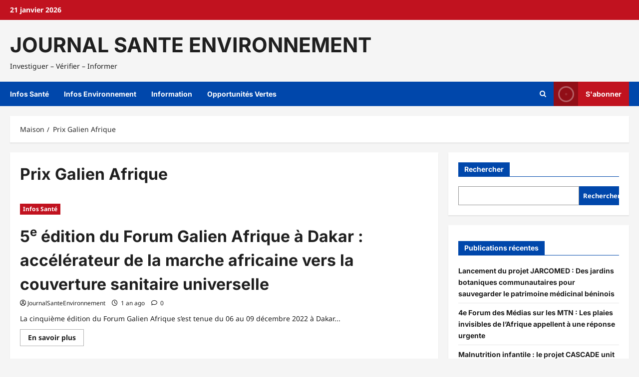

--- FILE ---
content_type: text/html; charset=UTF-8
request_url: https://journalsantenvironnement.com/tag/prix-galien-afrique/
body_size: 14252
content:
<!doctype html><html lang="fr-FR"><head><script data-no-optimize="1">var litespeed_docref=sessionStorage.getItem("litespeed_docref");litespeed_docref&&(Object.defineProperty(document,"referrer",{get:function(){return litespeed_docref}}),sessionStorage.removeItem("litespeed_docref"));</script> <meta charset="UTF-8"><meta name="viewport" content="width=device-width, initial-scale=1"><link rel="profile" href="http://gmpg.org/xfn/11"><meta name='robots' content='index, follow, max-image-preview:large, max-snippet:-1, max-video-preview:-1' />
 <script id="google_gtagjs-js-consent-mode-data-layer" type="litespeed/javascript">window.dataLayer=window.dataLayer||[];function gtag(){dataLayer.push(arguments)}
gtag('consent','default',{"ad_personalization":"denied","ad_storage":"denied","ad_user_data":"denied","analytics_storage":"denied","functionality_storage":"denied","security_storage":"denied","personalization_storage":"denied","region":["AT","BE","BG","CH","CY","CZ","DE","DK","EE","ES","FI","FR","GB","GR","HR","HU","IE","IS","IT","LI","LT","LU","LV","MT","NL","NO","PL","PT","RO","SE","SI","SK"],"wait_for_update":500});window._googlesitekitConsentCategoryMap={"statistics":["analytics_storage"],"marketing":["ad_storage","ad_user_data","ad_personalization"],"functional":["functionality_storage","security_storage"],"preferences":["personalization_storage"]};window._googlesitekitConsents={"ad_personalization":"denied","ad_storage":"denied","ad_user_data":"denied","analytics_storage":"denied","functionality_storage":"denied","security_storage":"denied","personalization_storage":"denied","region":["AT","BE","BG","CH","CY","CZ","DE","DK","EE","ES","FI","FR","GB","GR","HR","HU","IE","IS","IT","LI","LT","LU","LV","MT","NL","NO","PL","PT","RO","SE","SI","SK"],"wait_for_update":500}</script> <title>Prix Galien Afrique Archives - JOURNAL SANTE ENVIRONNEMENT</title><link rel="canonical" href="https://journalsantenvironnement.com/tag/prix-galien-afrique/" /><meta property="og:locale" content="fr_FR" /><meta property="og:type" content="article" /><meta property="og:title" content="Prix Galien Afrique Archives - JOURNAL SANTE ENVIRONNEMENT" /><meta property="og:url" content="https://journalsantenvironnement.com/tag/prix-galien-afrique/" /><meta property="og:site_name" content="JOURNAL SANTE ENVIRONNEMENT" /><meta name="twitter:card" content="summary_large_image" /><meta name="twitter:site" content="@JournalSantEnvi" /> <script type="application/ld+json" class="yoast-schema-graph">{"@context":"https://schema.org","@graph":[{"@type":"CollectionPage","@id":"https://journalsantenvironnement.com/tag/prix-galien-afrique/","url":"https://journalsantenvironnement.com/tag/prix-galien-afrique/","name":"Prix Galien Afrique Archives - JOURNAL SANTE ENVIRONNEMENT","isPartOf":{"@id":"https://journalsantenvironnement.com/#website"},"primaryImageOfPage":{"@id":"https://journalsantenvironnement.com/tag/prix-galien-afrique/#primaryimage"},"image":{"@id":"https://journalsantenvironnement.com/tag/prix-galien-afrique/#primaryimage"},"thumbnailUrl":"","breadcrumb":{"@id":"https://journalsantenvironnement.com/tag/prix-galien-afrique/#breadcrumb"},"inLanguage":"fr-FR"},{"@type":"ImageObject","inLanguage":"fr-FR","@id":"https://journalsantenvironnement.com/tag/prix-galien-afrique/#primaryimage","url":"","contentUrl":""},{"@type":"BreadcrumbList","@id":"https://journalsantenvironnement.com/tag/prix-galien-afrique/#breadcrumb","itemListElement":[{"@type":"ListItem","position":1,"name":"Home","item":"https://journalsantenvironnement.com/"},{"@type":"ListItem","position":2,"name":"Prix Galien Afrique"}]},{"@type":"WebSite","@id":"https://journalsantenvironnement.com/#website","url":"https://journalsantenvironnement.com/","name":"JOURNAL SANTE ENVIRONNEMENT","description":"Investiguer - Vérifier - Informer","publisher":{"@id":"https://journalsantenvironnement.com/#organization"},"potentialAction":[{"@type":"SearchAction","target":{"@type":"EntryPoint","urlTemplate":"https://journalsantenvironnement.com/?s={search_term_string}"},"query-input":{"@type":"PropertyValueSpecification","valueRequired":true,"valueName":"search_term_string"}}],"inLanguage":"fr-FR"},{"@type":"Organization","@id":"https://journalsantenvironnement.com/#organization","name":"JOURNAL SANTE ENVIRONNEMENT","url":"https://journalsantenvironnement.com/","logo":{"@type":"ImageObject","inLanguage":"fr-FR","@id":"https://journalsantenvironnement.com/#/schema/logo/image/","url":"https://journalsantenvironnement.com/wp-content/uploads/2025/06/cropped-croix-pharma.jpg","contentUrl":"https://journalsantenvironnement.com/wp-content/uploads/2025/06/cropped-croix-pharma.jpg","width":150,"height":144,"caption":"JOURNAL SANTE ENVIRONNEMENT"},"image":{"@id":"https://journalsantenvironnement.com/#/schema/logo/image/"},"sameAs":["https://web.facebook.com/journalsantenvironnement/","https://x.com/JournalSantEnvi","https://www.linkedin.com/company/86899490/"]}]}</script> <link rel='dns-prefetch' href='//www.googletagmanager.com' /><link rel='dns-prefetch' href='//fonts.googleapis.com' /><link rel="alternate" type="application/rss+xml" title="JOURNAL SANTE ENVIRONNEMENT &raquo; Flux" href="https://journalsantenvironnement.com/feed/" /><link rel="alternate" type="application/rss+xml" title="JOURNAL SANTE ENVIRONNEMENT &raquo; Flux des commentaires" href="https://journalsantenvironnement.com/comments/feed/" /><link rel="alternate" type="application/rss+xml" title="JOURNAL SANTE ENVIRONNEMENT &raquo; Flux de l’étiquette Prix Galien Afrique" href="https://journalsantenvironnement.com/tag/prix-galien-afrique/feed/" /><link data-optimized="2" rel="stylesheet" href="https://journalsantenvironnement.com/wp-content/litespeed/css/b8fe9102c077eb86ab71f0ad715a5788.css?ver=e7516" /> <script type="litespeed/javascript" data-src="https://journalsantenvironnement.com/wp-includes/js/jquery/jquery.min.js?ver=3.7.1" id="jquery-core-js"></script>  <script type="litespeed/javascript" data-src="https://www.googletagmanager.com/gtag/js?id=GT-NNZGBDRB" id="google_gtagjs-js"></script> <script id="google_gtagjs-js-after" type="litespeed/javascript">window.dataLayer=window.dataLayer||[];function gtag(){dataLayer.push(arguments)}
gtag("set","linker",{"domains":["journalsantenvironnement.com"]});gtag("js",new Date());gtag("set","developer_id.dZTNiMT",!0);gtag("config","GT-NNZGBDRB");gtag("config","AW-8194751290");window._googlesitekit=window._googlesitekit||{};window._googlesitekit.throttledEvents=[];window._googlesitekit.gtagEvent=(name,data)=>{var key=JSON.stringify({name,data});if(!!window._googlesitekit.throttledEvents[key]){return}window._googlesitekit.throttledEvents[key]=!0;setTimeout(()=>{delete window._googlesitekit.throttledEvents[key]},5);gtag("event",name,{...data,event_source:"site-kit"})}</script> <link rel="https://api.w.org/" href="https://journalsantenvironnement.com/wp-json/" /><link rel="alternate" title="JSON" type="application/json" href="https://journalsantenvironnement.com/wp-json/wp/v2/tags/1380" /><link rel="EditURI" type="application/rsd+xml" title="RSD" href="https://journalsantenvironnement.com/xmlrpc.php?rsd" /><meta name="generator" content="WordPress 6.8.3" /><meta name="generator" content="Site Kit by Google 1.167.0" /><meta name="google-adsense-platform-account" content="ca-host-pub-2644536267352236"><meta name="google-adsense-platform-domain" content="sitekit.withgoogle.com"><meta name="generator" content="Elementor 3.33.5; features: e_font_icon_svg, additional_custom_breakpoints; settings: css_print_method-external, google_font-enabled, font_display-swap"><link rel="icon" href="https://journalsantenvironnement.com/wp-content/uploads/2025/06/cropped-cropped-croix-pharma-32x32.jpg" sizes="32x32" /><link rel="icon" href="https://journalsantenvironnement.com/wp-content/uploads/2025/06/cropped-cropped-croix-pharma-192x192.jpg" sizes="192x192" /><link rel="apple-touch-icon" href="https://journalsantenvironnement.com/wp-content/uploads/2025/06/cropped-cropped-croix-pharma-180x180.jpg" /><meta name="msapplication-TileImage" content="https://journalsantenvironnement.com/wp-content/uploads/2025/06/cropped-cropped-croix-pharma-270x270.jpg" /></head><body class="archive tag tag-prix-galien-afrique tag-1380 wp-embed-responsive wp-theme-reviewnews metaslider-plugin hfeed scrollup-sticky-header aft-sticky-header aft-default-mode aft-header-layout-side header-image-default widget-title-fill-and-border default-content-layout align-content-left af-wide-layout elementor-default elementor-kit-8233"><div id="page" class="site af-whole-wrapper">
<a class="skip-link screen-reader-text" href="#content">Passer au contenu</a><header id="masthead" class="header-layout-side reviewnews-header"><div class="top-header"><div class="container-wrapper"><div class="top-bar-flex"><div class="top-bar-left col-2"><div class="date-bar-left">
<span class="topbar-date">
21 janvier 2026 <span id="topbar-time"></span>      </span></div></div><div class="top-bar-right col-2"><div class="aft-small-social-menu"></div></div></div></div></div><div class="af-middle-header " ><div class="container-wrapper"><div class="af-middle-container"><div class="logo"><div class="site-branding "><p class="site-title font-family-1">
<a href="https://journalsantenvironnement.com/" class="site-title-anchor" rel="home">JOURNAL SANTE ENVIRONNEMENT</a></p><p class="site-description">Investiguer &#8211; Vérifier &#8211; Informer</p></div></div></div></div></div><div id="main-navigation-bar" class="af-bottom-header"><div class="container-wrapper"><div class="bottom-bar-flex"><div class="offcanvas-navigaiton"><div class="af-bottom-head-nav"><div class="navigation-container"><nav class="main-navigation clearfix"><span class="toggle-menu" >
<a href="#" role="button" class="aft-void-menu" aria-controls="primary-menu" aria-expanded="false">
<span class="screen-reader-text">
Menu principal            </span>
<i class="ham"></i>
</a>
</span><div class="menu main-menu menu-desktop show-menu-border"><ul id="primary-menu" class="menu"><li id="menu-item-8509" class="menu-item menu-item-type-taxonomy menu-item-object-category menu-item-8509"><a href="https://journalsantenvironnement.com/category/sante/">Infos Santé</a></li><li id="menu-item-8510" class="menu-item menu-item-type-taxonomy menu-item-object-category menu-item-8510"><a href="https://journalsantenvironnement.com/category/environnement/">Infos Environnement</a></li><li id="menu-item-8511" class="menu-item menu-item-type-taxonomy menu-item-object-category menu-item-8511"><a href="https://journalsantenvironnement.com/category/non-classe/">Information</a></li><li id="menu-item-8512" class="menu-item menu-item-type-taxonomy menu-item-object-category menu-item-8512"><a href="https://journalsantenvironnement.com/category/opportunites-vertes/">Opportunités Vertes</a></li></ul></div></nav></div></div></div><div class="search-watch"><div class="af-search-wrap"><div class="search-overlay" aria-label="Ouvrir le formulaire de recherche">
<a href="#" title="Search" class="search-icon" aria-label="Ouvrir le formulaire de recherche">
<i class="fa fa-search"></i>
</a><div class="af-search-form"><form role="search" method="get" class="search-form" action="https://journalsantenvironnement.com/">
<label>
<span class="screen-reader-text">Rechercher :</span>
<input type="search" class="search-field" placeholder="Rechercher…" value="" name="s" />
</label>
<input type="submit" class="search-submit" value="Rechercher" /></form><div id="af-live-search-results"></div></div></div></div><div class="custom-menu-link">
<a href="#" aria-label="View S&#039;abonner">
<i class="fas fa-play"></i>
S&#039;abonner          </a></div></div></div></div></div></header><div class="aft-main-breadcrumb-wrapper container-wrapper"><div class="af-breadcrumbs font-family-1 color-pad"><div role="navigation" aria-label="Fil d&#039;Ariane" class="breadcrumb-trail breadcrumbs" itemprop="breadcrumb"><ul class="trail-items" itemscope itemtype="http://schema.org/BreadcrumbList"><meta name="numberOfItems" content="2" /><meta name="itemListOrder" content="Ascending" /><li itemprop="itemListElement" itemscope itemtype="http://schema.org/ListItem" class="trail-item trail-begin"><a href="https://journalsantenvironnement.com/" rel="home" itemprop="item"><span itemprop="name">Maison</span></a><meta itemprop="position" content="1" /></li><li itemprop="itemListElement" itemscope itemtype="http://schema.org/ListItem" class="trail-item trail-end"><a href="https://journalsantenvironnement.com/tag/prix-galien-afrique/" itemprop="item"><span itemprop="name">Prix Galien Afrique</span></a><meta itemprop="position" content="2" /></li></ul></div></div></div><div id="content" class="container-wrapper"><div class="section-block-upper"><div id="primary" class="content-area"><main id="main" class="site-main"><header class="header-title-wrapper1 entry-header-details"><h1 class="page-title">Prix Galien Afrique</h1></header><div class="af-container-row aft-archive-wrapper reviewnews-customizer clearfix archive-layout-full full-image-first"><article id="post-6985" class="af-sec-post latest-posts-full col-1 float-l pad post-6985 post type-post status-publish format-standard has-post-thumbnail hentry category-sante tag-acces-aux-soins-de-sante tag-cedeao tag-couverturesanteuniverselle tag-declaration-de-dakar tag-forum-galien-afrique tag-journal-sante-environnement tag-ministere-de-la-sante-du-benin tag-ministeresantebenin tag-oms tag-prix-galien-afrique tag-senegal tag-union-africaine tag-wasexo" ><div class="pos-rel read-single color-pad clearfix af-cat-widget-carousel grid-design-default no-post-image"><div class="read-img pos-rel read-bg-img">
<a class="aft-post-image-link" aria-label="&lt;strong&gt;5&lt;sup&gt;e&lt;/sup&gt; édition du Forum Galien Afrique à Dakar : accélérateur de la marche africaine vers la couverture sanitaire universelle&lt;/strong&gt;" href="https://journalsantenvironnement.com/5e-edition-du-forum-galien-afrique-a-dakar-accelerateur-de-la-marche-africaine-vers-la-couverture-sanitaire-universelle/"></a><div class="post-format-and-min-read-wrap"></div><div class="category-min-read-wrap"><div class="read-categories categories-inside-image"><ul class="cat-links"><li class="meta-category">
<a class="reviewnews-categories category-color-1" href="https://journalsantenvironnement.com/category/sante/" aria-label="Infos Santé">
Infos Santé
</a></li></ul></div></div></div><div class="pad read-details color-tp-pad"><div class="read-title"><h3>
<a href="https://journalsantenvironnement.com/5e-edition-du-forum-galien-afrique-a-dakar-accelerateur-de-la-marche-africaine-vers-la-couverture-sanitaire-universelle/"><strong>5<sup>e</sup> édition du Forum Galien Afrique à Dakar : accélérateur de la marche africaine vers la couverture sanitaire universelle</strong></a></h3></div><div class="post-item-metadata entry-meta author-links">
<span class="item-metadata posts-author byline">
<i class="far fa-user-circle"></i>
<a href="https://journalsantenvironnement.com/author/journalsanteenvironnement/">
JournalSanteEnvironnement      </a>
</span><span class="item-metadata posts-date">
<i class="far fa-clock" aria-hidden="true"></i>
1 an ago                </span>
<span class="aft-comment-view-share">
<span class="aft-comment-count">
<a href="https://journalsantenvironnement.com/5e-edition-du-forum-galien-afrique-a-dakar-accelerateur-de-la-marche-africaine-vers-la-couverture-sanitaire-universelle/" aria-label="Commentaire 0">
<i class="far fa-comment" aria-hidden="true"></i>
<span class="aft-show-hover">
0				</span>
</a>
</span>
</span></div><div class="post-description">
La cinquième édition du Forum Galien Afrique s’est tenue du 06 au 09 décembre 2022 à Dakar...<div class="aft-readmore-wrapper">
<a href="https://journalsantenvironnement.com/5e-edition-du-forum-galien-afrique-a-dakar-accelerateur-de-la-marche-africaine-vers-la-couverture-sanitaire-universelle/" class="aft-readmore" aria-label="En savoir plus sur &lt;strong&gt;5&lt;sup&gt;e&lt;/sup&gt; édition du Forum Galien Afrique à Dakar : accélérateur de la marche africaine vers la couverture sanitaire universelle&lt;/strong&gt;">
En savoir plus <span class="screen-reader-text">En savoir plus sur &lt;strong&gt;5&lt;sup&gt;e&lt;/sup&gt; édition du Forum Galien Afrique à Dakar : accélérateur de la marche africaine vers la couverture sanitaire universelle&lt;/strong&gt;</span>
</a></div></div></div></div></article></div><div class="col col-ten"><div class="reviewnews-pagination"></div></div></main></div><div id="secondary" class="sidebar-area sidebar-sticky-top"><aside class="widget-area color-pad"><div id="block-2" class="widget reviewnews-widget widget_block widget_search"><form role="search" method="get" action="https://journalsantenvironnement.com/" class="wp-block-search__button-outside wp-block-search__text-button wp-block-search"    ><label class="wp-block-search__label" for="wp-block-search__input-1" >Rechercher</label><div class="wp-block-search__inside-wrapper " ><input class="wp-block-search__input" id="wp-block-search__input-1" placeholder="" value="" type="search" name="s" required /><button aria-label="Rechercher" class="wp-block-search__button wp-element-button" type="submit" >Rechercher</button></div></form></div><div id="block-3" class="widget reviewnews-widget widget_block"><div class="wp-block-group is-layout-flow wp-block-group-is-layout-flow"><h2 class="wp-block-heading">Publications récentes</h2><ul class="wp-block-latest-posts__list wp-block-latest-posts"><li><a class="wp-block-latest-posts__post-title" href="https://journalsantenvironnement.com/lancement-du-projet-jarcomed-des-jardins-botaniques-communautaires-pour-sauvegarder-le-patrimoine-medicinal-beninois/">Lancement du projet JARCOMED : Des jardins botaniques communautaires pour sauvegarder le patrimoine médicinal béninois</a></li><li><a class="wp-block-latest-posts__post-title" href="https://journalsantenvironnement.com/4e-forum-des-medias-sur-les-mtn-les-plaies-invisibles-de-lafrique-appellent-a-une-reponse-urgente/">4e Forum des Médias sur les MTN : Les plaies invisibles de l&rsquo;Afrique appellent à une réponse urgente</a></li><li><a class="wp-block-latest-posts__post-title" href="https://journalsantenvironnement.com/malnutrition-infantile-le-projet-cascade-unit-les-acteurs-pour-sauver-des-milliers-denfants-au-benin/">Malnutrition infantile : le projet CASCADE unit les acteurs pour sauver des milliers d’enfants au Bénin</a></li><li><a class="wp-block-latest-posts__post-title" href="https://journalsantenvironnement.com/nathanael-totin-cascade-care-benin-togo-les-communes-appuyees-par-cascade-se-distinguent-par-des-efforts-concrets-en-matiere-de-nutrition/">Nathanaël Totin (CASCADE/CARE-Bénin-Togo) : « les communes appuyées par CASCADE se distinguent par des efforts concrets en matière de nutrition »</a></li><li><a class="wp-block-latest-posts__post-title" href="https://journalsantenvironnement.com/gestion-durable-des-eaux-usees-et-des-boues-de-vidange-domestiques-une-urgence-sanitaire-et-environnementale-a-parakou/">Gestion durable des eaux usées et des boues de vidange domestiques : une urgence sanitaire et environnementale à Parakou</a></li></ul></div></div><div id="block-4" class="widget reviewnews-widget widget_block"><div class="wp-block-group is-layout-flow wp-block-group-is-layout-flow"><h2 class="wp-block-heading">Commentaires Récents</h2><ol class="wp-block-latest-comments"><li class="wp-block-latest-comments__comment"><article><footer class="wp-block-latest-comments__comment-meta"><a class="wp-block-latest-comments__comment-author" href="https://presse.myecoblog.net/autonomisation-de-la-femme-des-avancees-notables-grace-a-onu-femmes-pour-lafrique-de-louest-et-du-centre/">Autonomisation de la femme : Des avancées notables grâce à ONU Femmes pour l’Afrique de l’Ouest et du Centre - L&#039;EcoRevue de Presse</a> sur <a class="wp-block-latest-comments__comment-link" href="https://journalsantenvironnement.com/autonomisation-de-la-femme-des-avancees-notables-grace-a-onu-femmes-pour-lafrique-de-louest-et-du-centre/#comment-403">Autonomisation de la femme : Des avancées notables grâce à ONU Femmes pour l’Afrique de l’Ouest et du Centre</a></footer></article></li><li class="wp-block-latest-comments__comment"><article><footer class="wp-block-latest-comments__comment-meta"><a class="wp-block-latest-comments__comment-author" href="http://celinemagbonde94@gmail.com">MAGBODE Onan-Orounkody Céline</a> sur <a class="wp-block-latest-comments__comment-link" href="https://journalsantenvironnement.com/opportunite-african-women-in-agricultural-research-and-development-offre-300-bourses-pour-un-programme-climatique/#comment-402">Opportunité: African Women in Agricultural Research and Development offre 300 bourses pour un programme climatique</a></footer></article></li><li class="wp-block-latest-comments__comment"><article><footer class="wp-block-latest-comments__comment-meta"><span class="wp-block-latest-comments__comment-author">CAPO-CHICHI</span> sur <a class="wp-block-latest-comments__comment-link" href="https://journalsantenvironnement.com/opportunite-african-women-in-agricultural-research-and-development-offre-300-bourses-pour-un-programme-climatique/#comment-401">Opportunité: African Women in Agricultural Research and Development offre 300 bourses pour un programme climatique</a></footer></article></li><li class="wp-block-latest-comments__comment"><article><footer class="wp-block-latest-comments__comment-meta"><span class="wp-block-latest-comments__comment-author">GOUNDE Pierrette</span> sur <a class="wp-block-latest-comments__comment-link" href="https://journalsantenvironnement.com/opportunite-african-women-in-agricultural-research-and-development-offre-300-bourses-pour-un-programme-climatique/#comment-400">Opportunité: African Women in Agricultural Research and Development offre 300 bourses pour un programme climatique</a></footer></article></li><li class="wp-block-latest-comments__comment"><article><footer class="wp-block-latest-comments__comment-meta"><span class="wp-block-latest-comments__comment-author">AGBOTON SOULTON Félicité</span> sur <a class="wp-block-latest-comments__comment-link" href="https://journalsantenvironnement.com/opportunite-african-women-in-agricultural-research-and-development-offre-300-bourses-pour-un-programme-climatique/#comment-399">Opportunité: African Women in Agricultural Research and Development offre 300 bourses pour un programme climatique</a></footer></article></li></ol></div></div></aside></div></div></div><section class="aft-blocks above-footer-widget-section"><div class="af-main-banner-latest-posts grid-layout reviewnews-customizer"><div class="container-wrapper"><div class="widget-title-section"><div class="af-title-subtitle-wrap"><h2 class="widget-title header-after1 ">
<span class="heading-line-before"></span>
<span class="heading-line">Vous avez peut-être manqué</span>
<span class="heading-line-after"></span></h2></div></div><div class="af-container-row clearfix"><div class="col-4 pad float-l"><div class="pos-rel read-single color-pad clearfix af-cat-widget-carousel grid-design-default has-post-image"><div class="read-img pos-rel read-bg-img">
<a class="aft-post-image-link" aria-label="Lancement du projet JARCOMED : Des jardins botaniques communautaires pour sauvegarder le patrimoine médicinal béninois" href="https://journalsantenvironnement.com/lancement-du-projet-jarcomed-des-jardins-botaniques-communautaires-pour-sauvegarder-le-patrimoine-medicinal-beninois/"></a>
<img data-lazyloaded="1" src="[data-uri]" width="640" height="508" data-src="https://journalsantenvironnement.com/wp-content/uploads/2026/01/IMG_20260117_175337_264-768x610.jpg" class="attachment-medium_large size-medium_large wp-post-image" alt="Lancement du projet JARCOMED" decoding="async" data-srcset="https://journalsantenvironnement.com/wp-content/uploads/2026/01/IMG_20260117_175337_264-768x610.jpg 768w, https://journalsantenvironnement.com/wp-content/uploads/2026/01/IMG_20260117_175337_264-300x238.jpg 300w, https://journalsantenvironnement.com/wp-content/uploads/2026/01/IMG_20260117_175337_264-1024x813.jpg 1024w, https://journalsantenvironnement.com/wp-content/uploads/2026/01/IMG_20260117_175337_264-1536x1220.jpg 1536w, https://journalsantenvironnement.com/wp-content/uploads/2026/01/IMG_20260117_175337_264-2048x1626.jpg 2048w" data-sizes="(max-width: 640px) 100vw, 640px" loading="lazy" /><div class="post-format-and-min-read-wrap"></div><div class="category-min-read-wrap"><div class="read-categories categories-inside-image"><ul class="cat-links"><li class="meta-category">
<a class="reviewnews-categories category-color-1" href="https://journalsantenvironnement.com/category/sante/" aria-label="Infos Santé">
Infos Santé
</a></li></ul></div></div></div><div class="pad read-details color-tp-pad"><div class="read-title"><h3>
<a href="https://journalsantenvironnement.com/lancement-du-projet-jarcomed-des-jardins-botaniques-communautaires-pour-sauvegarder-le-patrimoine-medicinal-beninois/">Lancement du projet JARCOMED : Des jardins botaniques communautaires pour sauvegarder le patrimoine médicinal béninois</a></h3></div><div class="post-item-metadata entry-meta author-links">
<span class="item-metadata posts-author byline">
<i class="far fa-user-circle"></i>
<a href="https://journalsantenvironnement.com/author/meganvaleresossougmail-com/">
La rédaction      </a>
</span><span class="item-metadata posts-date">
<i class="far fa-clock" aria-hidden="true"></i>
2 jours ago                </span>
<span class="aft-comment-view-share">
<span class="aft-comment-count">
<a href="https://journalsantenvironnement.com/lancement-du-projet-jarcomed-des-jardins-botaniques-communautaires-pour-sauvegarder-le-patrimoine-medicinal-beninois/" aria-label="Commentaire 0">
<i class="far fa-comment" aria-hidden="true"></i>
<span class="aft-show-hover">
0				</span>
</a>
</span>
</span></div></div></div></div><div class="col-4 pad float-l"><div class="pos-rel read-single color-pad clearfix af-cat-widget-carousel grid-design-default has-post-image"><div class="read-img pos-rel read-bg-img">
<a class="aft-post-image-link" aria-label="4e Forum des Médias sur les MTN : Les plaies invisibles de l&rsquo;Afrique appellent à une réponse urgente" href="https://journalsantenvironnement.com/4e-forum-des-medias-sur-les-mtn-les-plaies-invisibles-de-lafrique-appellent-a-une-reponse-urgente/"></a>
<img data-lazyloaded="1" src="[data-uri]" width="640" height="421" data-src="https://journalsantenvironnement.com/wp-content/uploads/2026/01/Forum-REMAPSEN.jpg" class="attachment-medium_large size-medium_large wp-post-image" alt="Forum REMAPSEN" decoding="async" data-srcset="https://journalsantenvironnement.com/wp-content/uploads/2026/01/Forum-REMAPSEN.jpg 768w, https://journalsantenvironnement.com/wp-content/uploads/2026/01/Forum-REMAPSEN-300x197.jpg 300w" data-sizes="(max-width: 640px) 100vw, 640px" loading="lazy" /><div class="post-format-and-min-read-wrap"></div><div class="category-min-read-wrap"><div class="read-categories categories-inside-image"><ul class="cat-links"><li class="meta-category">
<a class="reviewnews-categories category-color-1" href="https://journalsantenvironnement.com/category/non-classe/" aria-label="Information">
Information
</a></li></ul></div></div></div><div class="pad read-details color-tp-pad"><div class="read-title"><h3>
<a href="https://journalsantenvironnement.com/4e-forum-des-medias-sur-les-mtn-les-plaies-invisibles-de-lafrique-appellent-a-une-reponse-urgente/">4e Forum des Médias sur les MTN : Les plaies invisibles de l&rsquo;Afrique appellent à une réponse urgente</a></h3></div><div class="post-item-metadata entry-meta author-links">
<span class="item-metadata posts-author byline">
<i class="far fa-user-circle"></i>
<a href="https://journalsantenvironnement.com/author/meganvaleresossougmail-com/">
La rédaction      </a>
</span><span class="item-metadata posts-date">
<i class="far fa-clock" aria-hidden="true"></i>
1 semaine ago                </span>
<span class="aft-comment-view-share">
<span class="aft-comment-count">
<a href="https://journalsantenvironnement.com/4e-forum-des-medias-sur-les-mtn-les-plaies-invisibles-de-lafrique-appellent-a-une-reponse-urgente/" aria-label="Commentaire 0">
<i class="far fa-comment" aria-hidden="true"></i>
<span class="aft-show-hover">
0				</span>
</a>
</span>
</span></div></div></div></div><div class="col-4 pad float-l"><div class="pos-rel read-single color-pad clearfix af-cat-widget-carousel grid-design-default has-post-image"><div class="read-img pos-rel read-bg-img">
<a class="aft-post-image-link" aria-label="Malnutrition infantile : le projet CASCADE unit les acteurs pour sauver des milliers d’enfants au Bénin" href="https://journalsantenvironnement.com/malnutrition-infantile-le-projet-cascade-unit-les-acteurs-pour-sauver-des-milliers-denfants-au-benin/"></a>
<img data-lazyloaded="1" src="[data-uri]" width="1024" height="683" data-src="https://journalsantenvironnement.com/wp-content/uploads/2026/01/PHOTO-FAMILLE-CARE-1024x683.jpg" alt="PHOTO-FAMILLE-CARE-1024x683.jpg" /><div class="post-format-and-min-read-wrap"></div><div class="category-min-read-wrap"><div class="read-categories categories-inside-image"><ul class="cat-links"><li class="meta-category">
<a class="reviewnews-categories category-color-1" href="https://journalsantenvironnement.com/category/sante/" aria-label="Infos Santé">
Infos Santé
</a></li></ul></div></div></div><div class="pad read-details color-tp-pad"><div class="read-title"><h3>
<a href="https://journalsantenvironnement.com/malnutrition-infantile-le-projet-cascade-unit-les-acteurs-pour-sauver-des-milliers-denfants-au-benin/">Malnutrition infantile : le projet CASCADE unit les acteurs pour sauver des milliers d’enfants au Bénin</a></h3></div><div class="post-item-metadata entry-meta author-links">
<span class="item-metadata posts-author byline">
<i class="far fa-user-circle"></i>
<a href="https://journalsantenvironnement.com/author/ayebo/">
Venance TOSSOUKPE      </a>
</span><span class="item-metadata posts-date">
<i class="far fa-clock" aria-hidden="true"></i>
2 semaines ago                </span>
<span class="aft-comment-view-share">
<span class="aft-comment-count">
<a href="https://journalsantenvironnement.com/malnutrition-infantile-le-projet-cascade-unit-les-acteurs-pour-sauver-des-milliers-denfants-au-benin/" aria-label="Commentaire 0">
<i class="far fa-comment" aria-hidden="true"></i>
<span class="aft-show-hover">
0				</span>
</a>
</span>
</span></div></div></div></div><div class="col-4 pad float-l"><div class="pos-rel read-single color-pad clearfix af-cat-widget-carousel grid-design-default has-post-image"><div class="read-img pos-rel read-bg-img">
<a class="aft-post-image-link" aria-label="Nathanaël Totin (CASCADE/CARE-Bénin-Togo) : « les communes appuyées par CASCADE se distinguent par des efforts concrets en matière de nutrition »" href="https://journalsantenvironnement.com/nathanael-totin-cascade-care-benin-togo-les-communes-appuyees-par-cascade-se-distinguent-par-des-efforts-concrets-en-matiere-de-nutrition/"></a>
<img data-lazyloaded="1" src="[data-uri]" width="1024" height="683" data-src="https://journalsantenvironnement.com/wp-content/uploads/2026/01/9P6A0810-1024x683.jpg" alt="9P6A0810-1024x683.jpg" /><div class="post-format-and-min-read-wrap"></div><div class="category-min-read-wrap"><div class="read-categories categories-inside-image"><ul class="cat-links"><li class="meta-category">
<a class="reviewnews-categories category-color-1" href="https://journalsantenvironnement.com/category/sante/" aria-label="Infos Santé">
Infos Santé
</a></li></ul></div></div></div><div class="pad read-details color-tp-pad"><div class="read-title"><h3>
<a href="https://journalsantenvironnement.com/nathanael-totin-cascade-care-benin-togo-les-communes-appuyees-par-cascade-se-distinguent-par-des-efforts-concrets-en-matiere-de-nutrition/">Nathanaël Totin (CASCADE/CARE-Bénin-Togo) : « les communes appuyées par CASCADE se distinguent par des efforts concrets en matière de nutrition »</a></h3></div><div class="post-item-metadata entry-meta author-links">
<span class="item-metadata posts-author byline">
<i class="far fa-user-circle"></i>
<a href="https://journalsantenvironnement.com/author/ayebo/">
Venance TOSSOUKPE      </a>
</span><span class="item-metadata posts-date">
<i class="far fa-clock" aria-hidden="true"></i>
2 semaines ago                </span>
<span class="aft-comment-view-share">
<span class="aft-comment-count">
<a href="https://journalsantenvironnement.com/nathanael-totin-cascade-care-benin-togo-les-communes-appuyees-par-cascade-se-distinguent-par-des-efforts-concrets-en-matiere-de-nutrition/" aria-label="Commentaire 0">
<i class="far fa-comment" aria-hidden="true"></i>
<span class="aft-show-hover">
0				</span>
</a>
</span>
</span></div></div></div></div></div></div></div></section><footer class="site-footer aft-footer-sidebar-col-0" data-background=""><div class="secondary-footer"><div class="container-wrapper"><div class="af-container-row af-flex-container"><div class="pad color-pad col-1"><div class="footer-nav-wrapper"><div class="footer-navigation"><ul id="footer-menu" class="menu"><li class="menu-item menu-item-type-taxonomy menu-item-object-category menu-item-8509"><a href="https://journalsantenvironnement.com/category/sante/">Infos Santé</a></li><li class="menu-item menu-item-type-taxonomy menu-item-object-category menu-item-8510"><a href="https://journalsantenvironnement.com/category/environnement/">Infos Environnement</a></li><li class="menu-item menu-item-type-taxonomy menu-item-object-category menu-item-8511"><a href="https://journalsantenvironnement.com/category/non-classe/">Information</a></li><li class="menu-item menu-item-type-taxonomy menu-item-object-category menu-item-8512"><a href="https://journalsantenvironnement.com/category/opportunites-vertes/">Opportunités Vertes</a></li></ul></div></div></div></div></div></div><div class="site-info"><div class="container-wrapper"><div class="col-1 color-pad">
Droit d&#039;auteur et copie; 2026 Tous droits réservés.                                <span class="sep"> | </span>
<a href="https://afthemes.com/products/reviewnews/" target="_blank">ReviewNews</a> par AF themes.</div></div></div></footer></div><a id="scroll-up" class="secondary-color right">
</a> <script type="speculationrules">{"prefetch":[{"source":"document","where":{"and":[{"href_matches":"\/*"},{"not":{"href_matches":["\/wp-*.php","\/wp-admin\/*","\/wp-content\/uploads\/*","\/wp-content\/*","\/wp-content\/plugins\/*","\/wp-content\/themes\/reviewnews\/*","\/*\\?(.+)"]}},{"not":{"selector_matches":"a[rel~=\"nofollow\"]"}},{"not":{"selector_matches":".no-prefetch, .no-prefetch a"}}]},"eagerness":"conservative"}]}</script> <script data-no-optimize="1">window.lazyLoadOptions=Object.assign({},{threshold:300},window.lazyLoadOptions||{});!function(t,e){"object"==typeof exports&&"undefined"!=typeof module?module.exports=e():"function"==typeof define&&define.amd?define(e):(t="undefined"!=typeof globalThis?globalThis:t||self).LazyLoad=e()}(this,function(){"use strict";function e(){return(e=Object.assign||function(t){for(var e=1;e<arguments.length;e++){var n,a=arguments[e];for(n in a)Object.prototype.hasOwnProperty.call(a,n)&&(t[n]=a[n])}return t}).apply(this,arguments)}function o(t){return e({},at,t)}function l(t,e){return t.getAttribute(gt+e)}function c(t){return l(t,vt)}function s(t,e){return function(t,e,n){e=gt+e;null!==n?t.setAttribute(e,n):t.removeAttribute(e)}(t,vt,e)}function i(t){return s(t,null),0}function r(t){return null===c(t)}function u(t){return c(t)===_t}function d(t,e,n,a){t&&(void 0===a?void 0===n?t(e):t(e,n):t(e,n,a))}function f(t,e){et?t.classList.add(e):t.className+=(t.className?" ":"")+e}function _(t,e){et?t.classList.remove(e):t.className=t.className.replace(new RegExp("(^|\\s+)"+e+"(\\s+|$)")," ").replace(/^\s+/,"").replace(/\s+$/,"")}function g(t){return t.llTempImage}function v(t,e){!e||(e=e._observer)&&e.unobserve(t)}function b(t,e){t&&(t.loadingCount+=e)}function p(t,e){t&&(t.toLoadCount=e)}function n(t){for(var e,n=[],a=0;e=t.children[a];a+=1)"SOURCE"===e.tagName&&n.push(e);return n}function h(t,e){(t=t.parentNode)&&"PICTURE"===t.tagName&&n(t).forEach(e)}function a(t,e){n(t).forEach(e)}function m(t){return!!t[lt]}function E(t){return t[lt]}function I(t){return delete t[lt]}function y(e,t){var n;m(e)||(n={},t.forEach(function(t){n[t]=e.getAttribute(t)}),e[lt]=n)}function L(a,t){var o;m(a)&&(o=E(a),t.forEach(function(t){var e,n;e=a,(t=o[n=t])?e.setAttribute(n,t):e.removeAttribute(n)}))}function k(t,e,n){f(t,e.class_loading),s(t,st),n&&(b(n,1),d(e.callback_loading,t,n))}function A(t,e,n){n&&t.setAttribute(e,n)}function O(t,e){A(t,rt,l(t,e.data_sizes)),A(t,it,l(t,e.data_srcset)),A(t,ot,l(t,e.data_src))}function w(t,e,n){var a=l(t,e.data_bg_multi),o=l(t,e.data_bg_multi_hidpi);(a=nt&&o?o:a)&&(t.style.backgroundImage=a,n=n,f(t=t,(e=e).class_applied),s(t,dt),n&&(e.unobserve_completed&&v(t,e),d(e.callback_applied,t,n)))}function x(t,e){!e||0<e.loadingCount||0<e.toLoadCount||d(t.callback_finish,e)}function M(t,e,n){t.addEventListener(e,n),t.llEvLisnrs[e]=n}function N(t){return!!t.llEvLisnrs}function z(t){if(N(t)){var e,n,a=t.llEvLisnrs;for(e in a){var o=a[e];n=e,o=o,t.removeEventListener(n,o)}delete t.llEvLisnrs}}function C(t,e,n){var a;delete t.llTempImage,b(n,-1),(a=n)&&--a.toLoadCount,_(t,e.class_loading),e.unobserve_completed&&v(t,n)}function R(i,r,c){var l=g(i)||i;N(l)||function(t,e,n){N(t)||(t.llEvLisnrs={});var a="VIDEO"===t.tagName?"loadeddata":"load";M(t,a,e),M(t,"error",n)}(l,function(t){var e,n,a,o;n=r,a=c,o=u(e=i),C(e,n,a),f(e,n.class_loaded),s(e,ut),d(n.callback_loaded,e,a),o||x(n,a),z(l)},function(t){var e,n,a,o;n=r,a=c,o=u(e=i),C(e,n,a),f(e,n.class_error),s(e,ft),d(n.callback_error,e,a),o||x(n,a),z(l)})}function T(t,e,n){var a,o,i,r,c;t.llTempImage=document.createElement("IMG"),R(t,e,n),m(c=t)||(c[lt]={backgroundImage:c.style.backgroundImage}),i=n,r=l(a=t,(o=e).data_bg),c=l(a,o.data_bg_hidpi),(r=nt&&c?c:r)&&(a.style.backgroundImage='url("'.concat(r,'")'),g(a).setAttribute(ot,r),k(a,o,i)),w(t,e,n)}function G(t,e,n){var a;R(t,e,n),a=e,e=n,(t=Et[(n=t).tagName])&&(t(n,a),k(n,a,e))}function D(t,e,n){var a;a=t,(-1<It.indexOf(a.tagName)?G:T)(t,e,n)}function S(t,e,n){var a;t.setAttribute("loading","lazy"),R(t,e,n),a=e,(e=Et[(n=t).tagName])&&e(n,a),s(t,_t)}function V(t){t.removeAttribute(ot),t.removeAttribute(it),t.removeAttribute(rt)}function j(t){h(t,function(t){L(t,mt)}),L(t,mt)}function F(t){var e;(e=yt[t.tagName])?e(t):m(e=t)&&(t=E(e),e.style.backgroundImage=t.backgroundImage)}function P(t,e){var n;F(t),n=e,r(e=t)||u(e)||(_(e,n.class_entered),_(e,n.class_exited),_(e,n.class_applied),_(e,n.class_loading),_(e,n.class_loaded),_(e,n.class_error)),i(t),I(t)}function U(t,e,n,a){var o;n.cancel_on_exit&&(c(t)!==st||"IMG"===t.tagName&&(z(t),h(o=t,function(t){V(t)}),V(o),j(t),_(t,n.class_loading),b(a,-1),i(t),d(n.callback_cancel,t,e,a)))}function $(t,e,n,a){var o,i,r=(i=t,0<=bt.indexOf(c(i)));s(t,"entered"),f(t,n.class_entered),_(t,n.class_exited),o=t,i=a,n.unobserve_entered&&v(o,i),d(n.callback_enter,t,e,a),r||D(t,n,a)}function q(t){return t.use_native&&"loading"in HTMLImageElement.prototype}function H(t,o,i){t.forEach(function(t){return(a=t).isIntersecting||0<a.intersectionRatio?$(t.target,t,o,i):(e=t.target,n=t,a=o,t=i,void(r(e)||(f(e,a.class_exited),U(e,n,a,t),d(a.callback_exit,e,n,t))));var e,n,a})}function B(e,n){var t;tt&&!q(e)&&(n._observer=new IntersectionObserver(function(t){H(t,e,n)},{root:(t=e).container===document?null:t.container,rootMargin:t.thresholds||t.threshold+"px"}))}function J(t){return Array.prototype.slice.call(t)}function K(t){return t.container.querySelectorAll(t.elements_selector)}function Q(t){return c(t)===ft}function W(t,e){return e=t||K(e),J(e).filter(r)}function X(e,t){var n;(n=K(e),J(n).filter(Q)).forEach(function(t){_(t,e.class_error),i(t)}),t.update()}function t(t,e){var n,a,t=o(t);this._settings=t,this.loadingCount=0,B(t,this),n=t,a=this,Y&&window.addEventListener("online",function(){X(n,a)}),this.update(e)}var Y="undefined"!=typeof window,Z=Y&&!("onscroll"in window)||"undefined"!=typeof navigator&&/(gle|ing|ro)bot|crawl|spider/i.test(navigator.userAgent),tt=Y&&"IntersectionObserver"in window,et=Y&&"classList"in document.createElement("p"),nt=Y&&1<window.devicePixelRatio,at={elements_selector:".lazy",container:Z||Y?document:null,threshold:300,thresholds:null,data_src:"src",data_srcset:"srcset",data_sizes:"sizes",data_bg:"bg",data_bg_hidpi:"bg-hidpi",data_bg_multi:"bg-multi",data_bg_multi_hidpi:"bg-multi-hidpi",data_poster:"poster",class_applied:"applied",class_loading:"litespeed-loading",class_loaded:"litespeed-loaded",class_error:"error",class_entered:"entered",class_exited:"exited",unobserve_completed:!0,unobserve_entered:!1,cancel_on_exit:!0,callback_enter:null,callback_exit:null,callback_applied:null,callback_loading:null,callback_loaded:null,callback_error:null,callback_finish:null,callback_cancel:null,use_native:!1},ot="src",it="srcset",rt="sizes",ct="poster",lt="llOriginalAttrs",st="loading",ut="loaded",dt="applied",ft="error",_t="native",gt="data-",vt="ll-status",bt=[st,ut,dt,ft],pt=[ot],ht=[ot,ct],mt=[ot,it,rt],Et={IMG:function(t,e){h(t,function(t){y(t,mt),O(t,e)}),y(t,mt),O(t,e)},IFRAME:function(t,e){y(t,pt),A(t,ot,l(t,e.data_src))},VIDEO:function(t,e){a(t,function(t){y(t,pt),A(t,ot,l(t,e.data_src))}),y(t,ht),A(t,ct,l(t,e.data_poster)),A(t,ot,l(t,e.data_src)),t.load()}},It=["IMG","IFRAME","VIDEO"],yt={IMG:j,IFRAME:function(t){L(t,pt)},VIDEO:function(t){a(t,function(t){L(t,pt)}),L(t,ht),t.load()}},Lt=["IMG","IFRAME","VIDEO"];return t.prototype={update:function(t){var e,n,a,o=this._settings,i=W(t,o);{if(p(this,i.length),!Z&&tt)return q(o)?(e=o,n=this,i.forEach(function(t){-1!==Lt.indexOf(t.tagName)&&S(t,e,n)}),void p(n,0)):(t=this._observer,o=i,t.disconnect(),a=t,void o.forEach(function(t){a.observe(t)}));this.loadAll(i)}},destroy:function(){this._observer&&this._observer.disconnect(),K(this._settings).forEach(function(t){I(t)}),delete this._observer,delete this._settings,delete this.loadingCount,delete this.toLoadCount},loadAll:function(t){var e=this,n=this._settings;W(t,n).forEach(function(t){v(t,e),D(t,n,e)})},restoreAll:function(){var e=this._settings;K(e).forEach(function(t){P(t,e)})}},t.load=function(t,e){e=o(e);D(t,e)},t.resetStatus=function(t){i(t)},t}),function(t,e){"use strict";function n(){e.body.classList.add("litespeed_lazyloaded")}function a(){console.log("[LiteSpeed] Start Lazy Load"),o=new LazyLoad(Object.assign({},t.lazyLoadOptions||{},{elements_selector:"[data-lazyloaded]",callback_finish:n})),i=function(){o.update()},t.MutationObserver&&new MutationObserver(i).observe(e.documentElement,{childList:!0,subtree:!0,attributes:!0})}var o,i;t.addEventListener?t.addEventListener("load",a,!1):t.attachEvent("onload",a)}(window,document);</script><script data-no-optimize="1">window.litespeed_ui_events=window.litespeed_ui_events||["mouseover","click","keydown","wheel","touchmove","touchstart"];var urlCreator=window.URL||window.webkitURL;function litespeed_load_delayed_js_force(){console.log("[LiteSpeed] Start Load JS Delayed"),litespeed_ui_events.forEach(e=>{window.removeEventListener(e,litespeed_load_delayed_js_force,{passive:!0})}),document.querySelectorAll("iframe[data-litespeed-src]").forEach(e=>{e.setAttribute("src",e.getAttribute("data-litespeed-src"))}),"loading"==document.readyState?window.addEventListener("DOMContentLoaded",litespeed_load_delayed_js):litespeed_load_delayed_js()}litespeed_ui_events.forEach(e=>{window.addEventListener(e,litespeed_load_delayed_js_force,{passive:!0})});async function litespeed_load_delayed_js(){let t=[];for(var d in document.querySelectorAll('script[type="litespeed/javascript"]').forEach(e=>{t.push(e)}),t)await new Promise(e=>litespeed_load_one(t[d],e));document.dispatchEvent(new Event("DOMContentLiteSpeedLoaded")),window.dispatchEvent(new Event("DOMContentLiteSpeedLoaded"))}function litespeed_load_one(t,e){console.log("[LiteSpeed] Load ",t);var d=document.createElement("script");d.addEventListener("load",e),d.addEventListener("error",e),t.getAttributeNames().forEach(e=>{"type"!=e&&d.setAttribute("data-src"==e?"src":e,t.getAttribute(e))});let a=!(d.type="text/javascript");!d.src&&t.textContent&&(d.src=litespeed_inline2src(t.textContent),a=!0),t.after(d),t.remove(),a&&e()}function litespeed_inline2src(t){try{var d=urlCreator.createObjectURL(new Blob([t.replace(/^(?:<!--)?(.*?)(?:-->)?$/gm,"$1")],{type:"text/javascript"}))}catch(e){d="data:text/javascript;base64,"+btoa(t.replace(/^(?:<!--)?(.*?)(?:-->)?$/gm,"$1"))}return d}</script><script data-no-optimize="1">var litespeed_vary=document.cookie.replace(/(?:(?:^|.*;\s*)_lscache_vary\s*\=\s*([^;]*).*$)|^.*$/,"");litespeed_vary||fetch("/wp-content/plugins/litespeed-cache/guest.vary.php",{method:"POST",cache:"no-cache",redirect:"follow"}).then(e=>e.json()).then(e=>{console.log(e),e.hasOwnProperty("reload")&&"yes"==e.reload&&(sessionStorage.setItem("litespeed_docref",document.referrer),window.location.reload(!0))});</script><script data-optimized="1" type="litespeed/javascript" data-src="https://journalsantenvironnement.com/wp-content/litespeed/js/f80df03b314cae03af793eef7c492f21.js?ver=e7516"></script></body></html>
<!-- Page optimized by LiteSpeed Cache @2026-01-21 08:58:24 -->

<!-- Page cached by LiteSpeed Cache 7.6.2 on 2026-01-21 08:58:23 -->
<!-- Guest Mode -->
<!-- QUIC.cloud UCSS in queue -->